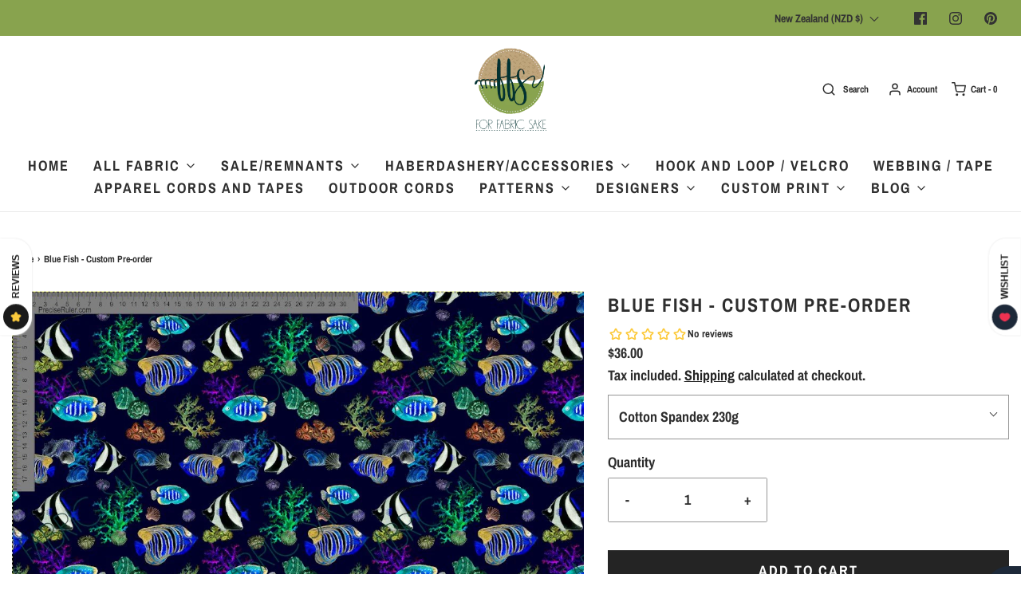

--- FILE ---
content_type: text/javascript; charset=utf-8
request_url: https://forfabricsake.com/products/blue-fish-custom-pre-order.js
body_size: 1851
content:
{"id":6613246115875,"title":"Blue Fish - Custom Pre-order","handle":"blue-fish-custom-pre-order","description":"\u003cp\u003e\u003cstrong\u003eThis is a Custom Pre-order print and not in stock\/retail fabric.\u003c\/strong\u003e\u003c\/p\u003e\n\u003cp\u003eIf you place your order outside of our Main Pre-Order, your order will be sent to the printer with the next print run.\u003c\/p\u003e\n\u003cp\u003eMore information regarding the custom print can be found \u003cspan style=\"text-decoration: underline;\"\u003e\u003cspan style=\"color: #4c5a2f; background-color: #ffffff;\"\u003e\u003cstrong\u003e\u003ca href=\"https:\/\/forfabricsake.com\/pages\/pre-order-guidelines-dates\" title=\"Custom Print\" style=\"color: #4c5a2f;\" target=\"_blank\"\u003e\u003cem\u003eHERE\u003c\/em\u003e\u003c\/a\u003e\u003c\/strong\u003e\u003c\/span\u003e\u003c\/span\u003e\u003c\/p\u003e\n\u003cp\u003eAfter the order is received we will add all orders together and then place the order with the printer with the next print run\u003c\/p\u003e\n\u003cp\u003eDelivery: 6-8 weeks from date the order is placed\u003c\/p\u003e\n\u003cp\u003eThis is digitally printed\u003c\/p\u003e\n\u003cp\u003ePlease check the scale of the fabric and if you want it bigger or smaller, just send me a message and we can change the scale for you.\u003cbr\u003e\u003c\/p\u003e\n\u003cp\u003e\u003cspan style=\"text-decoration: underline;\"\u003e\u003cstrong\u003ePLEASE NOTE:\u003c\/strong\u003e\u003c\/span\u003e Custom Pre-orders can only be ordered in minimum of 1m and 1m increments for all base fabrics.\u003c\/p\u003e\n\u003cp\u003e\u003cbr\u003e\u003c\/p\u003e","published_at":"2021-10-15T11:51:36+13:00","created_at":"2021-10-15T11:50:30+13:00","vendor":"Forfabricsake","type":"Custom Print","tags":["Animals"],"price":3100,"price_min":3100,"price_max":4200,"available":true,"price_varies":true,"compare_at_price":null,"compare_at_price_min":0,"compare_at_price_max":0,"compare_at_price_varies":false,"variants":[{"id":39904736247843,"title":"Cotton Spandex 230g","option1":"Cotton Spandex 230g","option2":null,"option3":null,"sku":null,"requires_shipping":true,"taxable":true,"featured_image":null,"available":true,"name":"Blue Fish - Custom Pre-order - Cotton Spandex 230g","public_title":"Cotton Spandex 230g","options":["Cotton Spandex 230g"],"price":3600,"weight":400,"compare_at_price":null,"inventory_management":null,"barcode":"36247843","requires_selling_plan":false,"selling_plan_allocations":[]},{"id":39904736280611,"title":"Cotton Spandex 270g","option1":"Cotton Spandex 270g","option2":null,"option3":null,"sku":null,"requires_shipping":true,"taxable":true,"featured_image":null,"available":true,"name":"Blue Fish - Custom Pre-order - Cotton Spandex 270g","public_title":"Cotton Spandex 270g","options":["Cotton Spandex 270g"],"price":3800,"weight":400,"compare_at_price":null,"inventory_management":null,"barcode":"36280611","requires_selling_plan":false,"selling_plan_allocations":[]},{"id":39477030453283,"title":"Activewear 280g","option1":"Activewear 280g","option2":null,"option3":null,"sku":null,"requires_shipping":true,"taxable":true,"featured_image":null,"available":true,"name":"Blue Fish - Custom Pre-order - Activewear 280g","public_title":"Activewear 280g","options":["Activewear 280g"],"price":3500,"weight":400,"compare_at_price":null,"inventory_management":null,"barcode":"30453283","requires_selling_plan":false,"selling_plan_allocations":[]},{"id":39477030486051,"title":"Bamboo Spandex 220g","option1":"Bamboo Spandex 220g","option2":null,"option3":null,"sku":null,"requires_shipping":true,"taxable":true,"featured_image":null,"available":true,"name":"Blue Fish - Custom Pre-order - Bamboo Spandex 220g","public_title":"Bamboo Spandex 220g","options":["Bamboo Spandex 220g"],"price":3800,"weight":300,"compare_at_price":null,"inventory_management":null,"barcode":"30486051","requires_selling_plan":false,"selling_plan_allocations":[]},{"id":39477030617123,"title":"Boardshort Stretch 160g","option1":"Boardshort Stretch 160g","option2":null,"option3":null,"sku":null,"requires_shipping":true,"taxable":true,"featured_image":null,"available":true,"name":"Blue Fish - Custom Pre-order - Boardshort Stretch 160g","public_title":"Boardshort Stretch 160g","options":["Boardshort Stretch 160g"],"price":3300,"weight":400,"compare_at_price":null,"inventory_management":null,"barcode":"30617123","requires_selling_plan":false,"selling_plan_allocations":[]},{"id":39477030649891,"title":"Cotton Canvas 250g","option1":"Cotton Canvas 250g","option2":null,"option3":null,"sku":null,"requires_shipping":true,"taxable":true,"featured_image":null,"available":true,"name":"Blue Fish - Custom Pre-order - Cotton Canvas 250g","public_title":"Cotton Canvas 250g","options":["Cotton Canvas 250g"],"price":3600,"weight":400,"compare_at_price":null,"inventory_management":null,"barcode":"30649891","requires_selling_plan":false,"selling_plan_allocations":[]},{"id":39477030715427,"title":"DBP 210g","option1":"DBP 210g","option2":null,"option3":null,"sku":null,"requires_shipping":true,"taxable":true,"featured_image":null,"available":true,"name":"Blue Fish - Custom Pre-order - DBP 210g","public_title":"DBP 210g","options":["DBP 210g"],"price":3300,"weight":300,"compare_at_price":null,"inventory_management":null,"barcode":"30715427","requires_selling_plan":false,"selling_plan_allocations":[]},{"id":39904736313379,"title":"French Terry 320g","option1":"French Terry 320g","option2":null,"option3":null,"sku":null,"requires_shipping":true,"taxable":true,"featured_image":null,"available":true,"name":"Blue Fish - Custom Pre-order - French Terry 320g","public_title":"French Terry 320g","options":["French Terry 320g"],"price":4200,"weight":500,"compare_at_price":null,"inventory_management":null,"barcode":"36313379","requires_selling_plan":false,"selling_plan_allocations":[]},{"id":39477030813731,"title":"Linen 145g","option1":"Linen 145g","option2":null,"option3":null,"sku":null,"requires_shipping":true,"taxable":true,"featured_image":null,"available":true,"name":"Blue Fish - Custom Pre-order - Linen 145g","public_title":"Linen 145g","options":["Linen 145g"],"price":4000,"weight":300,"compare_at_price":null,"inventory_management":null,"barcode":"30813731","requires_selling_plan":false,"selling_plan_allocations":[]},{"id":39477030846499,"title":"Minky double sided\/Squish","option1":"Minky double sided\/Squish","option2":null,"option3":null,"sku":null,"requires_shipping":true,"taxable":true,"featured_image":null,"available":true,"name":"Blue Fish - Custom Pre-order - Minky double sided\/Squish","public_title":"Minky double sided\/Squish","options":["Minky double sided\/Squish"],"price":3800,"weight":500,"compare_at_price":null,"inventory_management":null,"barcode":"30846499","requires_selling_plan":false,"selling_plan_allocations":[]},{"id":39477030879267,"title":"Muslin","option1":"Muslin","option2":null,"option3":null,"sku":null,"requires_shipping":true,"taxable":true,"featured_image":null,"available":true,"name":"Blue Fish - Custom Pre-order - Muslin","public_title":"Muslin","options":["Muslin"],"price":3100,"weight":400,"compare_at_price":null,"inventory_management":null,"barcode":"30879267","requires_selling_plan":false,"selling_plan_allocations":[]},{"id":39477030944803,"title":"Swim SPF50+ 220g","option1":"Swim SPF50+ 220g","option2":null,"option3":null,"sku":null,"requires_shipping":true,"taxable":true,"featured_image":null,"available":true,"name":"Blue Fish - Custom Pre-order - Swim SPF50+ 220g","public_title":"Swim SPF50+ 220g","options":["Swim SPF50+ 220g"],"price":3300,"weight":200,"compare_at_price":null,"inventory_management":null,"barcode":"30944803","requires_selling_plan":false,"selling_plan_allocations":[]},{"id":39477030977571,"title":"Woven Cotton135g","option1":"Woven Cotton135g","option2":null,"option3":null,"sku":null,"requires_shipping":true,"taxable":true,"featured_image":null,"available":true,"name":"Blue Fish - Custom Pre-order - Woven Cotton135g","public_title":"Woven Cotton135g","options":["Woven Cotton135g"],"price":3300,"weight":300,"compare_at_price":null,"inventory_management":null,"barcode":"30977571","requires_selling_plan":false,"selling_plan_allocations":[]},{"id":39477031010339,"title":"Woven Cotton Poplin 120g","option1":"Woven Cotton Poplin 120g","option2":null,"option3":null,"sku":null,"requires_shipping":true,"taxable":true,"featured_image":null,"available":true,"name":"Blue Fish - Custom Pre-order - Woven Cotton Poplin 120g","public_title":"Woven Cotton Poplin 120g","options":["Woven Cotton Poplin 120g"],"price":3300,"weight":300,"compare_at_price":null,"inventory_management":null,"barcode":"31010339","requires_selling_plan":false,"selling_plan_allocations":[]},{"id":39477031043107,"title":"Woven Cotton Stretch 205g","option1":"Woven Cotton Stretch 205g","option2":null,"option3":null,"sku":null,"requires_shipping":true,"taxable":true,"featured_image":null,"available":true,"name":"Blue Fish - Custom Pre-order - Woven Cotton Stretch 205g","public_title":"Woven Cotton Stretch 205g","options":["Woven Cotton Stretch 205g"],"price":3500,"weight":400,"compare_at_price":null,"inventory_management":null,"barcode":"31043107","requires_selling_plan":false,"selling_plan_allocations":[]},{"id":39477031075875,"title":"Vinyl","option1":"Vinyl","option2":null,"option3":null,"sku":null,"requires_shipping":true,"taxable":true,"featured_image":null,"available":true,"name":"Blue Fish - Custom Pre-order - Vinyl","public_title":"Vinyl","options":["Vinyl"],"price":3800,"weight":1000,"compare_at_price":null,"inventory_management":null,"barcode":"31075875","requires_selling_plan":false,"selling_plan_allocations":[]}],"images":["\/\/cdn.shopify.com\/s\/files\/1\/0265\/0436\/4067\/products\/bluefish_1e73fac9-e375-435e-966a-620d2b6dfabd.jpg?v=1634251873","\/\/cdn.shopify.com\/s\/files\/1\/0265\/0436\/4067\/products\/BlueFish_4_fc7b877e-a593-4865-b9c0-8edc11925e9b.jpg?v=1634251873","\/\/cdn.shopify.com\/s\/files\/1\/0265\/0436\/4067\/products\/BlueFish_3_69a9b158-406a-49c5-acc9-3a22fc413e15.jpg?v=1634251873","\/\/cdn.shopify.com\/s\/files\/1\/0265\/0436\/4067\/products\/BlueFish_5_173c373b-1998-4783-bf84-97dd22a3b4b2.jpg?v=1634251872","\/\/cdn.shopify.com\/s\/files\/1\/0265\/0436\/4067\/products\/Oekotex_a2801164-5543-4cc1-8e96-ead5b8e7507b.jpg?v=1634251873"],"featured_image":"\/\/cdn.shopify.com\/s\/files\/1\/0265\/0436\/4067\/products\/bluefish_1e73fac9-e375-435e-966a-620d2b6dfabd.jpg?v=1634251873","options":[{"name":"Fabric Type","position":1,"values":["Cotton Spandex 230g","Cotton Spandex 270g","Activewear 280g","Bamboo Spandex 220g","Boardshort Stretch 160g","Cotton Canvas 250g","DBP 210g","French Terry 320g","Linen 145g","Minky double sided\/Squish","Muslin","Swim SPF50+ 220g","Woven Cotton135g","Woven Cotton Poplin 120g","Woven Cotton Stretch 205g","Vinyl"]}],"url":"\/products\/blue-fish-custom-pre-order","media":[{"alt":null,"id":21226865950755,"position":1,"preview_image":{"aspect_ratio":0.999,"height":1072,"width":1071,"src":"https:\/\/cdn.shopify.com\/s\/files\/1\/0265\/0436\/4067\/products\/bluefish_1e73fac9-e375-435e-966a-620d2b6dfabd.jpg?v=1634251873"},"aspect_ratio":0.999,"height":1072,"media_type":"image","src":"https:\/\/cdn.shopify.com\/s\/files\/1\/0265\/0436\/4067\/products\/bluefish_1e73fac9-e375-435e-966a-620d2b6dfabd.jpg?v=1634251873","width":1071},{"alt":null,"id":21226865852451,"position":2,"preview_image":{"aspect_ratio":0.749,"height":427,"width":320,"src":"https:\/\/cdn.shopify.com\/s\/files\/1\/0265\/0436\/4067\/products\/BlueFish_4_fc7b877e-a593-4865-b9c0-8edc11925e9b.jpg?v=1634251873"},"aspect_ratio":0.749,"height":427,"media_type":"image","src":"https:\/\/cdn.shopify.com\/s\/files\/1\/0265\/0436\/4067\/products\/BlueFish_4_fc7b877e-a593-4865-b9c0-8edc11925e9b.jpg?v=1634251873","width":320},{"alt":null,"id":21226865885219,"position":3,"preview_image":{"aspect_ratio":0.749,"height":427,"width":320,"src":"https:\/\/cdn.shopify.com\/s\/files\/1\/0265\/0436\/4067\/products\/BlueFish_3_69a9b158-406a-49c5-acc9-3a22fc413e15.jpg?v=1634251873"},"aspect_ratio":0.749,"height":427,"media_type":"image","src":"https:\/\/cdn.shopify.com\/s\/files\/1\/0265\/0436\/4067\/products\/BlueFish_3_69a9b158-406a-49c5-acc9-3a22fc413e15.jpg?v=1634251873","width":320},{"alt":null,"id":21226865917987,"position":4,"preview_image":{"aspect_ratio":1.0,"height":480,"width":480,"src":"https:\/\/cdn.shopify.com\/s\/files\/1\/0265\/0436\/4067\/products\/BlueFish_5_173c373b-1998-4783-bf84-97dd22a3b4b2.jpg?v=1634251872"},"aspect_ratio":1.0,"height":480,"media_type":"image","src":"https:\/\/cdn.shopify.com\/s\/files\/1\/0265\/0436\/4067\/products\/BlueFish_5_173c373b-1998-4783-bf84-97dd22a3b4b2.jpg?v=1634251872","width":480},{"alt":null,"id":21226865983523,"position":5,"preview_image":{"aspect_ratio":1.926,"height":162,"width":312,"src":"https:\/\/cdn.shopify.com\/s\/files\/1\/0265\/0436\/4067\/products\/Oekotex_a2801164-5543-4cc1-8e96-ead5b8e7507b.jpg?v=1634251873"},"aspect_ratio":1.926,"height":162,"media_type":"image","src":"https:\/\/cdn.shopify.com\/s\/files\/1\/0265\/0436\/4067\/products\/Oekotex_a2801164-5543-4cc1-8e96-ead5b8e7507b.jpg?v=1634251873","width":312}],"requires_selling_plan":false,"selling_plan_groups":[]}

--- FILE ---
content_type: text/javascript; charset=utf-8
request_url: https://forfabricsake.com/products/blue-fish-custom-pre-order.js
body_size: 1327
content:
{"id":6613246115875,"title":"Blue Fish - Custom Pre-order","handle":"blue-fish-custom-pre-order","description":"\u003cp\u003e\u003cstrong\u003eThis is a Custom Pre-order print and not in stock\/retail fabric.\u003c\/strong\u003e\u003c\/p\u003e\n\u003cp\u003eIf you place your order outside of our Main Pre-Order, your order will be sent to the printer with the next print run.\u003c\/p\u003e\n\u003cp\u003eMore information regarding the custom print can be found \u003cspan style=\"text-decoration: underline;\"\u003e\u003cspan style=\"color: #4c5a2f; background-color: #ffffff;\"\u003e\u003cstrong\u003e\u003ca href=\"https:\/\/forfabricsake.com\/pages\/pre-order-guidelines-dates\" title=\"Custom Print\" style=\"color: #4c5a2f;\" target=\"_blank\"\u003e\u003cem\u003eHERE\u003c\/em\u003e\u003c\/a\u003e\u003c\/strong\u003e\u003c\/span\u003e\u003c\/span\u003e\u003c\/p\u003e\n\u003cp\u003eAfter the order is received we will add all orders together and then place the order with the printer with the next print run\u003c\/p\u003e\n\u003cp\u003eDelivery: 6-8 weeks from date the order is placed\u003c\/p\u003e\n\u003cp\u003eThis is digitally printed\u003c\/p\u003e\n\u003cp\u003ePlease check the scale of the fabric and if you want it bigger or smaller, just send me a message and we can change the scale for you.\u003cbr\u003e\u003c\/p\u003e\n\u003cp\u003e\u003cspan style=\"text-decoration: underline;\"\u003e\u003cstrong\u003ePLEASE NOTE:\u003c\/strong\u003e\u003c\/span\u003e Custom Pre-orders can only be ordered in minimum of 1m and 1m increments for all base fabrics.\u003c\/p\u003e\n\u003cp\u003e\u003cbr\u003e\u003c\/p\u003e","published_at":"2021-10-15T11:51:36+13:00","created_at":"2021-10-15T11:50:30+13:00","vendor":"Forfabricsake","type":"Custom Print","tags":["Animals"],"price":3100,"price_min":3100,"price_max":4200,"available":true,"price_varies":true,"compare_at_price":null,"compare_at_price_min":0,"compare_at_price_max":0,"compare_at_price_varies":false,"variants":[{"id":39904736247843,"title":"Cotton Spandex 230g","option1":"Cotton Spandex 230g","option2":null,"option3":null,"sku":null,"requires_shipping":true,"taxable":true,"featured_image":null,"available":true,"name":"Blue Fish - Custom Pre-order - Cotton Spandex 230g","public_title":"Cotton Spandex 230g","options":["Cotton Spandex 230g"],"price":3600,"weight":400,"compare_at_price":null,"inventory_management":null,"barcode":"36247843","requires_selling_plan":false,"selling_plan_allocations":[]},{"id":39904736280611,"title":"Cotton Spandex 270g","option1":"Cotton Spandex 270g","option2":null,"option3":null,"sku":null,"requires_shipping":true,"taxable":true,"featured_image":null,"available":true,"name":"Blue Fish - Custom Pre-order - Cotton Spandex 270g","public_title":"Cotton Spandex 270g","options":["Cotton Spandex 270g"],"price":3800,"weight":400,"compare_at_price":null,"inventory_management":null,"barcode":"36280611","requires_selling_plan":false,"selling_plan_allocations":[]},{"id":39477030453283,"title":"Activewear 280g","option1":"Activewear 280g","option2":null,"option3":null,"sku":null,"requires_shipping":true,"taxable":true,"featured_image":null,"available":true,"name":"Blue Fish - Custom Pre-order - Activewear 280g","public_title":"Activewear 280g","options":["Activewear 280g"],"price":3500,"weight":400,"compare_at_price":null,"inventory_management":null,"barcode":"30453283","requires_selling_plan":false,"selling_plan_allocations":[]},{"id":39477030486051,"title":"Bamboo Spandex 220g","option1":"Bamboo Spandex 220g","option2":null,"option3":null,"sku":null,"requires_shipping":true,"taxable":true,"featured_image":null,"available":true,"name":"Blue Fish - Custom Pre-order - Bamboo Spandex 220g","public_title":"Bamboo Spandex 220g","options":["Bamboo Spandex 220g"],"price":3800,"weight":300,"compare_at_price":null,"inventory_management":null,"barcode":"30486051","requires_selling_plan":false,"selling_plan_allocations":[]},{"id":39477030617123,"title":"Boardshort Stretch 160g","option1":"Boardshort Stretch 160g","option2":null,"option3":null,"sku":null,"requires_shipping":true,"taxable":true,"featured_image":null,"available":true,"name":"Blue Fish - Custom Pre-order - Boardshort Stretch 160g","public_title":"Boardshort Stretch 160g","options":["Boardshort Stretch 160g"],"price":3300,"weight":400,"compare_at_price":null,"inventory_management":null,"barcode":"30617123","requires_selling_plan":false,"selling_plan_allocations":[]},{"id":39477030649891,"title":"Cotton Canvas 250g","option1":"Cotton Canvas 250g","option2":null,"option3":null,"sku":null,"requires_shipping":true,"taxable":true,"featured_image":null,"available":true,"name":"Blue Fish - Custom Pre-order - Cotton Canvas 250g","public_title":"Cotton Canvas 250g","options":["Cotton Canvas 250g"],"price":3600,"weight":400,"compare_at_price":null,"inventory_management":null,"barcode":"30649891","requires_selling_plan":false,"selling_plan_allocations":[]},{"id":39477030715427,"title":"DBP 210g","option1":"DBP 210g","option2":null,"option3":null,"sku":null,"requires_shipping":true,"taxable":true,"featured_image":null,"available":true,"name":"Blue Fish - Custom Pre-order - DBP 210g","public_title":"DBP 210g","options":["DBP 210g"],"price":3300,"weight":300,"compare_at_price":null,"inventory_management":null,"barcode":"30715427","requires_selling_plan":false,"selling_plan_allocations":[]},{"id":39904736313379,"title":"French Terry 320g","option1":"French Terry 320g","option2":null,"option3":null,"sku":null,"requires_shipping":true,"taxable":true,"featured_image":null,"available":true,"name":"Blue Fish - Custom Pre-order - French Terry 320g","public_title":"French Terry 320g","options":["French Terry 320g"],"price":4200,"weight":500,"compare_at_price":null,"inventory_management":null,"barcode":"36313379","requires_selling_plan":false,"selling_plan_allocations":[]},{"id":39477030813731,"title":"Linen 145g","option1":"Linen 145g","option2":null,"option3":null,"sku":null,"requires_shipping":true,"taxable":true,"featured_image":null,"available":true,"name":"Blue Fish - Custom Pre-order - Linen 145g","public_title":"Linen 145g","options":["Linen 145g"],"price":4000,"weight":300,"compare_at_price":null,"inventory_management":null,"barcode":"30813731","requires_selling_plan":false,"selling_plan_allocations":[]},{"id":39477030846499,"title":"Minky double sided\/Squish","option1":"Minky double sided\/Squish","option2":null,"option3":null,"sku":null,"requires_shipping":true,"taxable":true,"featured_image":null,"available":true,"name":"Blue Fish - Custom Pre-order - Minky double sided\/Squish","public_title":"Minky double sided\/Squish","options":["Minky double sided\/Squish"],"price":3800,"weight":500,"compare_at_price":null,"inventory_management":null,"barcode":"30846499","requires_selling_plan":false,"selling_plan_allocations":[]},{"id":39477030879267,"title":"Muslin","option1":"Muslin","option2":null,"option3":null,"sku":null,"requires_shipping":true,"taxable":true,"featured_image":null,"available":true,"name":"Blue Fish - Custom Pre-order - Muslin","public_title":"Muslin","options":["Muslin"],"price":3100,"weight":400,"compare_at_price":null,"inventory_management":null,"barcode":"30879267","requires_selling_plan":false,"selling_plan_allocations":[]},{"id":39477030944803,"title":"Swim SPF50+ 220g","option1":"Swim SPF50+ 220g","option2":null,"option3":null,"sku":null,"requires_shipping":true,"taxable":true,"featured_image":null,"available":true,"name":"Blue Fish - Custom Pre-order - Swim SPF50+ 220g","public_title":"Swim SPF50+ 220g","options":["Swim SPF50+ 220g"],"price":3300,"weight":200,"compare_at_price":null,"inventory_management":null,"barcode":"30944803","requires_selling_plan":false,"selling_plan_allocations":[]},{"id":39477030977571,"title":"Woven Cotton135g","option1":"Woven Cotton135g","option2":null,"option3":null,"sku":null,"requires_shipping":true,"taxable":true,"featured_image":null,"available":true,"name":"Blue Fish - Custom Pre-order - Woven Cotton135g","public_title":"Woven Cotton135g","options":["Woven Cotton135g"],"price":3300,"weight":300,"compare_at_price":null,"inventory_management":null,"barcode":"30977571","requires_selling_plan":false,"selling_plan_allocations":[]},{"id":39477031010339,"title":"Woven Cotton Poplin 120g","option1":"Woven Cotton Poplin 120g","option2":null,"option3":null,"sku":null,"requires_shipping":true,"taxable":true,"featured_image":null,"available":true,"name":"Blue Fish - Custom Pre-order - Woven Cotton Poplin 120g","public_title":"Woven Cotton Poplin 120g","options":["Woven Cotton Poplin 120g"],"price":3300,"weight":300,"compare_at_price":null,"inventory_management":null,"barcode":"31010339","requires_selling_plan":false,"selling_plan_allocations":[]},{"id":39477031043107,"title":"Woven Cotton Stretch 205g","option1":"Woven Cotton Stretch 205g","option2":null,"option3":null,"sku":null,"requires_shipping":true,"taxable":true,"featured_image":null,"available":true,"name":"Blue Fish - Custom Pre-order - Woven Cotton Stretch 205g","public_title":"Woven Cotton Stretch 205g","options":["Woven Cotton Stretch 205g"],"price":3500,"weight":400,"compare_at_price":null,"inventory_management":null,"barcode":"31043107","requires_selling_plan":false,"selling_plan_allocations":[]},{"id":39477031075875,"title":"Vinyl","option1":"Vinyl","option2":null,"option3":null,"sku":null,"requires_shipping":true,"taxable":true,"featured_image":null,"available":true,"name":"Blue Fish - Custom Pre-order - Vinyl","public_title":"Vinyl","options":["Vinyl"],"price":3800,"weight":1000,"compare_at_price":null,"inventory_management":null,"barcode":"31075875","requires_selling_plan":false,"selling_plan_allocations":[]}],"images":["\/\/cdn.shopify.com\/s\/files\/1\/0265\/0436\/4067\/products\/bluefish_1e73fac9-e375-435e-966a-620d2b6dfabd.jpg?v=1634251873","\/\/cdn.shopify.com\/s\/files\/1\/0265\/0436\/4067\/products\/BlueFish_4_fc7b877e-a593-4865-b9c0-8edc11925e9b.jpg?v=1634251873","\/\/cdn.shopify.com\/s\/files\/1\/0265\/0436\/4067\/products\/BlueFish_3_69a9b158-406a-49c5-acc9-3a22fc413e15.jpg?v=1634251873","\/\/cdn.shopify.com\/s\/files\/1\/0265\/0436\/4067\/products\/BlueFish_5_173c373b-1998-4783-bf84-97dd22a3b4b2.jpg?v=1634251872","\/\/cdn.shopify.com\/s\/files\/1\/0265\/0436\/4067\/products\/Oekotex_a2801164-5543-4cc1-8e96-ead5b8e7507b.jpg?v=1634251873"],"featured_image":"\/\/cdn.shopify.com\/s\/files\/1\/0265\/0436\/4067\/products\/bluefish_1e73fac9-e375-435e-966a-620d2b6dfabd.jpg?v=1634251873","options":[{"name":"Fabric Type","position":1,"values":["Cotton Spandex 230g","Cotton Spandex 270g","Activewear 280g","Bamboo Spandex 220g","Boardshort Stretch 160g","Cotton Canvas 250g","DBP 210g","French Terry 320g","Linen 145g","Minky double sided\/Squish","Muslin","Swim SPF50+ 220g","Woven Cotton135g","Woven Cotton Poplin 120g","Woven Cotton Stretch 205g","Vinyl"]}],"url":"\/products\/blue-fish-custom-pre-order","media":[{"alt":null,"id":21226865950755,"position":1,"preview_image":{"aspect_ratio":0.999,"height":1072,"width":1071,"src":"https:\/\/cdn.shopify.com\/s\/files\/1\/0265\/0436\/4067\/products\/bluefish_1e73fac9-e375-435e-966a-620d2b6dfabd.jpg?v=1634251873"},"aspect_ratio":0.999,"height":1072,"media_type":"image","src":"https:\/\/cdn.shopify.com\/s\/files\/1\/0265\/0436\/4067\/products\/bluefish_1e73fac9-e375-435e-966a-620d2b6dfabd.jpg?v=1634251873","width":1071},{"alt":null,"id":21226865852451,"position":2,"preview_image":{"aspect_ratio":0.749,"height":427,"width":320,"src":"https:\/\/cdn.shopify.com\/s\/files\/1\/0265\/0436\/4067\/products\/BlueFish_4_fc7b877e-a593-4865-b9c0-8edc11925e9b.jpg?v=1634251873"},"aspect_ratio":0.749,"height":427,"media_type":"image","src":"https:\/\/cdn.shopify.com\/s\/files\/1\/0265\/0436\/4067\/products\/BlueFish_4_fc7b877e-a593-4865-b9c0-8edc11925e9b.jpg?v=1634251873","width":320},{"alt":null,"id":21226865885219,"position":3,"preview_image":{"aspect_ratio":0.749,"height":427,"width":320,"src":"https:\/\/cdn.shopify.com\/s\/files\/1\/0265\/0436\/4067\/products\/BlueFish_3_69a9b158-406a-49c5-acc9-3a22fc413e15.jpg?v=1634251873"},"aspect_ratio":0.749,"height":427,"media_type":"image","src":"https:\/\/cdn.shopify.com\/s\/files\/1\/0265\/0436\/4067\/products\/BlueFish_3_69a9b158-406a-49c5-acc9-3a22fc413e15.jpg?v=1634251873","width":320},{"alt":null,"id":21226865917987,"position":4,"preview_image":{"aspect_ratio":1.0,"height":480,"width":480,"src":"https:\/\/cdn.shopify.com\/s\/files\/1\/0265\/0436\/4067\/products\/BlueFish_5_173c373b-1998-4783-bf84-97dd22a3b4b2.jpg?v=1634251872"},"aspect_ratio":1.0,"height":480,"media_type":"image","src":"https:\/\/cdn.shopify.com\/s\/files\/1\/0265\/0436\/4067\/products\/BlueFish_5_173c373b-1998-4783-bf84-97dd22a3b4b2.jpg?v=1634251872","width":480},{"alt":null,"id":21226865983523,"position":5,"preview_image":{"aspect_ratio":1.926,"height":162,"width":312,"src":"https:\/\/cdn.shopify.com\/s\/files\/1\/0265\/0436\/4067\/products\/Oekotex_a2801164-5543-4cc1-8e96-ead5b8e7507b.jpg?v=1634251873"},"aspect_ratio":1.926,"height":162,"media_type":"image","src":"https:\/\/cdn.shopify.com\/s\/files\/1\/0265\/0436\/4067\/products\/Oekotex_a2801164-5543-4cc1-8e96-ead5b8e7507b.jpg?v=1634251873","width":312}],"requires_selling_plan":false,"selling_plan_groups":[]}